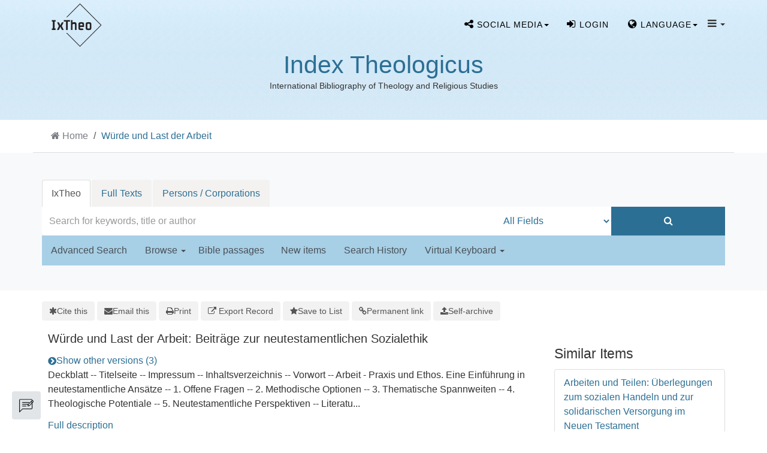

--- FILE ---
content_type: text/html; charset=UTF-8
request_url: https://ixtheo.de/Record/87793259X
body_size: 14967
content:
<!DOCTYPE html><html lang="en">
  <head>
        <meta http-equiv="X-UA-Compatible" content="IE=edge">
    <meta name="viewport" content="width=device-width,initial-scale=1.0">
    <meta http-equiv="Content-Type" content="text/html; charset=UTF-8">
<meta name="citation_author" content="Söding, Thomas">
<meta name="citation_author" content="Wick, Peter">
<meta name="citation_date" content="2016">
<meta name="citation_isbn" content="9783170309258">
<meta name="citation_journal_title" content="Beiträge zur Wissenschaft vom Alten und Neuen Testament">
<meta name="citation_language" content="German">
<meta name="citation_publisher" content="Kohlhammer Verlag">
<meta name="citation_title" content="Würde und Last der Arbeit: Beiträge zur neutestamentlichen Sozialethik">
<meta name="Generator" content="VuFind 10.2.1">    
    <title>Description: Würde und Last der Arbeit :: IxTheo</title>        <link href="&#x2F;cache&#x2F;49e8c3faed37946a2f8f5e964fa63c27.min.css" media="all" rel="stylesheet" type="text&#x2F;css">
<link href="&#x2F;themes&#x2F;bootstrap3&#x2F;css&#x2F;print.css" media="print" rel="stylesheet" type="text&#x2F;css">
<link href="&#x2F;Record&#x2F;87793259X&#x2F;RDF" rel="alternate" type="application&#x2F;rdf&#x2B;xml" title="RDF&#x20;Representation">
<link href="https&#x3A;&#x2F;&#x2F;ixtheo.de&#x2F;Record&#x2F;87793259X" rel="canonical">
<link href="&#x2F;themes&#x2F;bootstrap3&#x2F;css&#x2F;vendor&#x2F;simple-keyboard&#x2F;index.css" media="screen" rel="stylesheet" type="text&#x2F;css">
<link href="&#x2F;themes&#x2F;ixtheo2&#x2F;images&#x2F;ixtheo-favicon.ico&#x3F;_&#x3D;1765351963" rel="icon" type="image&#x2F;x-icon">
<link href="&#x2F;Search&#x2F;OpenSearch&#x3F;method&#x3D;describe" rel="search" type="application&#x2F;opensearchdescription&#x2B;xml" title="Library&#x20;Catalog&#x20;Search">                <link href="&#x2F;cache&#x2F;49e8c3faed37946a2f8f5e964fa63c27.min.css" media="all" rel="stylesheet" type="text&#x2F;css">
<link href="&#x2F;themes&#x2F;bootstrap3&#x2F;css&#x2F;print.css" media="print" rel="stylesheet" type="text&#x2F;css">
<link href="&#x2F;cache&#x2F;735ac26290bd72751ae62908b7c5b91d.min.css" media="all" rel="stylesheet" type="text&#x2F;css">
<link href="&#x2F;Record&#x2F;87793259X&#x2F;RDF" rel="alternate" type="application&#x2F;rdf&#x2B;xml" title="RDF&#x20;Representation">
<link href="https&#x3A;&#x2F;&#x2F;ixtheo.de&#x2F;Record&#x2F;87793259X" rel="canonical">
<link href="&#x2F;themes&#x2F;bootstrap3&#x2F;css&#x2F;vendor&#x2F;simple-keyboard&#x2F;index.css" media="screen" rel="stylesheet" type="text&#x2F;css">
<link href="&#x2F;themes&#x2F;ixtheo2&#x2F;images&#x2F;ixtheo-favicon.ico&#x3F;_&#x3D;1765351963" rel="icon" type="image&#x2F;x-icon">
<link href="&#x2F;Search&#x2F;OpenSearch&#x3F;method&#x3D;describe" rel="search" type="application&#x2F;opensearchdescription&#x2B;xml" title="Library&#x20;Catalog&#x20;Search">

<script  nonce="k64fGhhZRch8zLTRBXQ&#x2F;aWKIgqFZvrrAnJ1u3gf90us&#x3D;">
    //<!--
    var userIsLoggedIn = false;
    //-->
</script>
<script  src="&#x2F;cache&#x2F;bb0462e1564742d9041ac94b078e2dd8.min.js" nonce="k64fGhhZRch8zLTRBXQ&#x2F;aWKIgqFZvrrAnJ1u3gf90us&#x3D;"></script>
<script  nonce="k64fGhhZRch8zLTRBXQ&#x2F;aWKIgqFZvrrAnJ1u3gf90us&#x3D;">
    //<!--
    VuFind.path = '';
VuFind.defaultSearchBackend = 'Solr';
VuFind.config.add({"sticky-elements":[],"sticky-children-classes":[],"item-status:load-batch-wise":"1","item-status:load-observable-only":"1"});
VuFind.addTranslations({"add_tag_success":"Tags Saved","bulk_email_success":"Your item(s) were emailed","bulk_limit_exceeded":"Selection of %%count%% items exceeds the limit of %%limit%% for this action. Please select fewer items.","bulk_noitems_advice":"No items were selected. Please click on a checkbox next to an item and try again.","bulk_save_success":"Your item(s) were saved successfully","clear_selection":"Clear Selection (%%count%%)","close":"close","collection_empty":"No items to display.","del_search_num":"Remove Search Group %%num%%","eol_ellipsis":"\u2026","error_occurred":"An error has occurred","go_to_list":"Go to List","hold_available":"Available for Pickup","less_ellipsis":"less\u2026","libphonenumber_invalid":"Phone number invalid","libphonenumber_invalidcountry":"Invalid country calling code","libphonenumber_invalidregion":"Invalid region code:","libphonenumber_notanumber":"The string supplied did not seem to be a phone number","libphonenumber_toolong":"The string supplied is too long to be a phone number","libphonenumber_tooshort":"The string supplied is too short to be a phone number","libphonenumber_tooshortidd":"Phone number too short after IDD","loading_ellipsis":"Loading\u2026","more_ellipsis":"more\u2026","no_description":"Description not available.","number_thousands_separator":",","sms_success":"Message sent.","toggle_dropdown":"Toggle Dropdown","No pickup locations available":"No pickup locations available","Phone number invalid":"Phone number invalid","Invalid country calling code":"Invalid country calling code","Invalid region code":"Invalid region code:","The string supplied did not seem to be a phone number":"The string supplied did not seem to be a phone number","The string supplied is too long to be a phone number":"The string supplied is too long to be a phone number","The string supplied is too short to be a phone number":"The string supplied is too short to be a phone number","Phone number too short after IDD":"Phone number too short after IDD","All Matches":"All Matches","No Matches":"No Matches","fulltext_wildcard_error":"Wildcard characters (?*) are not supported in full text search","hbz_info_text":"(Try %HBZ% for potential results for non-German institutions)"});
VuFind.addIcons({"spinner":"<span class=\"icon&#x20;icon--font&#x20;fa&#x20;fa-spinner&#x20;icon--spin\" role=\"img\" aria-hidden=\"true\"><\/span>","ui-dots-menu":"<span class=\"icon&#x20;icon--font&#x20;fa&#x20;fa-ellipsis-h\" role=\"img\" aria-hidden=\"true\"><\/span>","facet-checked":"<span class=\"icon&#x20;icon--font&#x20;fa&#x20;fa-check-square-o\" role=\"img\" aria-hidden=\"true\"><\/span>","facet-collapse":"<span class=\"icon&#x20;icon--font&#x20;fa&#x20;fa-caret-down\" role=\"img\" aria-hidden=\"true\"><\/span>","facet-exclude":"<span class=\"icon&#x20;icon--font&#x20;fa&#x20;fa-times\" role=\"img\" aria-hidden=\"true\"><\/span>","facet-expand":"<span class=\"icon&#x20;icon--font&#x20;fa&#x20;fa-caret-right\" role=\"img\" aria-hidden=\"true\"><\/span>","facet-noncollapsible":"<span class=\"icon&#x20;icon--font&#x20;fa&#x20;fa-none\" role=\"img\" aria-hidden=\"true\"><\/span>","facet-unchecked":"<span class=\"icon&#x20;icon--font&#x20;fa&#x20;fa-square-o\" role=\"img\" aria-hidden=\"true\"><\/span>","format-file":"<span class=\"icon&#x20;icon--font&#x20;fa&#x20;fa-file-o\" role=\"img\" aria-hidden=\"true\"><\/span>","format-folder":"<span class=\"icon&#x20;icon--font&#x20;fa&#x20;fa-folder\" role=\"img\" aria-hidden=\"true\"><\/span>","my-account":"<span class=\"icon&#x20;icon--font&#x20;fa&#x20;fa-user-circle-o\" role=\"img\" aria-hidden=\"true\"><\/span>","my-account-notification":"<span class=\"icon&#x20;icon--font&#x20;fa&#x20;fa-bell\" role=\"img\" aria-hidden=\"true\"><\/span>","my-account-warning":"<span class=\"icon&#x20;icon--font&#x20;fa&#x20;fa-exclamation-triangle\" role=\"img\" aria-hidden=\"true\"><\/span>","place-hold":"<span class=\"icon&#x20;icon--font&#x20;fa&#x20;fa-flag\" role=\"img\" aria-hidden=\"true\"><\/span>","place-ill-request":"<span class=\"icon&#x20;icon--font&#x20;fa&#x20;fa-exchange\" role=\"img\" aria-hidden=\"true\"><\/span>","place-storage-retrieval":"<span class=\"icon&#x20;icon--font&#x20;fa&#x20;fa-truck\" role=\"img\" aria-hidden=\"true\"><\/span>","status-available":"<span class=\"icon&#x20;icon--font&#x20;fa&#x20;fa-check\" role=\"img\" aria-hidden=\"true\"><\/span>","status-pending":"<span class=\"icon&#x20;icon--font&#x20;fa&#x20;fa-clock-o\" role=\"img\" aria-hidden=\"true\"><\/span>","status-ready":"<span class=\"icon&#x20;icon--font&#x20;fa&#x20;fa-bell\" role=\"img\" aria-hidden=\"true\"><\/span>","status-unavailable":"<span class=\"icon&#x20;icon--font&#x20;fa&#x20;fa-times\" role=\"img\" aria-hidden=\"true\"><\/span>","status-unknown":"<span class=\"icon&#x20;icon--font&#x20;fa&#x20;fa-circle\" role=\"img\" aria-hidden=\"true\"><\/span>","ui-failure":"<span class=\"icon&#x20;icon--font&#x20;fa&#x20;fa-times\" role=\"img\" aria-hidden=\"true\"><\/span>","ui-success":"<span class=\"icon&#x20;icon--font&#x20;fa&#x20;fa-check\" role=\"img\" aria-hidden=\"true\"><\/span>","truncate-less":"<span class=\"icon&#x20;icon--font&#x20;fa&#x20;fa-arrow-up\" role=\"img\" aria-hidden=\"true\"><\/span>","truncate-more":"<span class=\"icon&#x20;icon--font&#x20;fa&#x20;fa-arrow-down\" role=\"img\" aria-hidden=\"true\"><\/span>"});
VuFind.setCspNonce('k64fGhhZRch8zLTRBXQ/aWKIgqFZvrrAnJ1u3gf90us=');
VuFind.setCurrentSearchId(null);
VuFind.lightbox.parent = "https:\/\/ixtheo.de\/Record\/87793259X";
    //-->
</script>
<script  nonce="k64fGhhZRch8zLTRBXQ&#x2F;aWKIgqFZvrrAnJ1u3gf90us&#x3D;">
    //<!--
    window.addEventListener('load', function() { VuFind.cookie.setupConsent({"consentDialog":{"autoClearCookies":true,"manageScriptTags":true,"hideFromBots":true,"cookie":{"name":"cc_cookie","path":"\/","expiresAfterDays":182,"sameSite":"Lax"},"revision":0,"guiOptions":{"consentModal":{"layout":"bar","position":"bottom center","transition":"slide"},"preferencesModal":{"layout":"box","transition":"none"}},"language":{"default":"en","autoDetect":false,"rtl":false,"translations":{"en":{"consentModal":{"title":"Information about cookies used on the site","description":"This site uses essential cookies to ensure its proper operation, and tracking cookies to understand how you interact with it. <a href=\"#\" data-cc=\"show-preferencesModal\">Cookie settings<\/a>.<br>{{revisionMessage}}","revisionMessage":"Your consent is requested because cookie categories have been updated.","acceptAllBtn":"Accept All Cookies","acceptNecessaryBtn":"Accept Only Essential Cookies"},"preferencesModal":{"title":"Cookie Settings","savePreferencesBtn":"Save Settings","acceptAllBtn":"Accept All Cookies","acceptNecessaryBtn":"Accept Only Essential Cookies","closeIconLabel":"close","flipButtons":false,"sections":[{"description":"Cookies used on the site are categorized based on their purpose. See below for description of each category as well as the option to accept or reject it. <a href=\"\/Content\/privacy\" target=\"_blank\">Privacy information for the site<\/a>."},{"title":"Essential Cookies","description":"The use of essential cookies cannot be disallowed. They are required for the site to work and improve the site's user friendliness.","linkedCategory":"essential","cookieTable":{"headers":{"name":"Name","domain":"Domain","desc":"Description","exp":"Expiration"},"body":[{"name":"cc_cookie","domain":"ixtheo.de","desc":"Used to store information about whether visitors have given consent or declined the use of cookie categories used on the site.","exp":" 182 days"},{"name":"cc_*","domain":"ixtheo.de","desc":"Used to store information about whether visitors have given consent or declined the use of cookie categories used on the site.","exp":" 182 days"},{"name":"language","domain":"ixtheo.de","desc":"Used to store the current user interface language.","exp":"End of Session"},{"name":"sidefacet-* (session storage)","domain":"ixtheo.de","desc":"Used to maintain facet expand\/collapse state.","exp":"End of Session"},{"name":"IXTHEO_SESSION","domain":"ixtheo.de","desc":"Used to maintain user's session state.","exp":"End of Session"},{"name":"ui","domain":"ixtheo.de","desc":"Used to store the selected theme.","exp":"End of Session"},{"name":"vufind_cart, vufind_cart_src","domain":"ixtheo.de","desc":"Used to store the contents of the book bag.","exp":"End of Session"},{"name":"vufind_search_open (session storage)","domain":"ixtheo.de","desc":"Used to store open records in search results.","exp":"End of Session"}]}},{"title":"Analytics Cookies","description":"Analytics collected with these cookies is used for development of the site.","linkedCategory":"matomo","cookieTable":{"headers":{"name":"Name","domain":"Domain","desc":"Description","exp":"Expiration"},"body":[{"name":"_pk_id.*","domain":"ixtheo.de","desc":"Used for website statistics. Placed by Matomo to store a unique user ID.","exp":" 13 months"},{"name":"_pk_ref.*","domain":"ixtheo.de","desc":"Used for website statistics. Placed by Matomo to store referrer ID's.","exp":" 6 months"},{"name":"_pk_ses.*, _pk_cvar.*, _pk_hsr.*","domain":"ixtheo.de","desc":"Used for website statistics. Placed by Matomo to store a unique session ID.","exp":"End of Session"}]},"autoClear":{"cookies":[{"Name":"\/^_pk_\/"}]}}]}}}},"categories":{"essential":{"enabled":true,"readOnly":true},"matomo":{"enabled":false,"readOnly":false}}},"controlledVuFindServices":{"matomo":["matomo"]}}); });
    //-->
</script>  </head>
  <body class="template-ix2 template-dir-record template-name-view ">
    
<!--
  Start Preloader
  ==================================== -->
  <div id="preloader">
    <div class='preloader'>
      <span></span>
      <span></span>
      <span></span>
      <span></span>
      <span></span>
      <span></span>
    </div>
  </div>
  <!--
  End Preloader
  ==================================== -->

<!--
Fixed Navigation
==================================== -->
<header class="navigation fixed-top">
  <div class="container">
    <!-- main nav -->

    <nav class="navbar container-fluid navbar-expand-lg navbar-light px-0">
      <!-- logo -->
      <a class="navbar-brand logo"  href="/">
                <img class="main-logo" src="/themes/ixtheo2/images//logos/Logo-IxTheo-ai-rgb_black.png?_=1765351963" alt="logo" />
      </a>
      <!-- /logo -->

      <ul class="navbar-nav navbar-right text-center" style="margin-top: 8px;">

        <!-- s-media -->
        <li class="nav-item social-media tf-cursor-pointer">
            <span class="dropdown-toggle nav-link" data-toggle="dropdown" aria-haspopup="true" aria-expanded="false"><i class="fa fa-share-alt" aria-hidden="true"></i> <span class="cw-hide-for-xsmoll">Social media</span><b class="caret"></b></span>
            <ul class="dropdown-menu">
              <li class="sub-menu"><a target="blank" href="//bsky.app/profile/ixtheo.bsky.social"><img src="/themes/tuefind/images/bluesky.svg?_=1711110265" height="16" alt="Bluesky"> Bluesky</a></li>
              <li class="sub-menu"><a target="blank" href="//hcommons.social/@ixtheo"><img src="/themes/tuefind/images/mastodon.svg?_=1699968898" height="16" alt="Mastodon"> Mastodon</a></li>
            </ul>
        </li>

          <li class="nav-item logoutOptions hidden">
    <a class="nav-link" href="/MyResearch/Home?redirect=0"><i id="account-icon" class="fa fa-user-circle" aria-hidden="true"></i> <span class="cw-hide-for-xsmoll">My Account<span></a>
  </li>
    <li class="nav-item logoutOptions hidden">
    <a href="/MyResearch/Logout" class="logout nav-link"><i class="fa fa-sign-out" aria-hidden="true"></i> <span class="cw-hide-for-xsmoll">Log Out<span></a>
  </li>
  <li class="nav-item " id="loginOptions">
          <a class="nav-link" href="/MyResearch/UserLogin" data-lightbox><i class="fa fa-sign-in" aria-hidden="true"></i> <span class="cw-hide-for-xsmoll">Login<span></a>
      </li>
      
        
                  <li class="nav-item language tf-cursor-pointer">
            <span class="dropdown-toggle nav-link" data-toggle="dropdown" aria-haspopup="true" aria-expanded="false"><i class='fa fa-globe' ></i> <span class="cw-hide-for-xsmoll">Language</span><b class="caret"></b></span>
            <ul class="dropdown-menu">
                                <li class="active">
                                        <a href="&#x2F;Record&#x2F;87793259X&#x3F;lng&#x3D;en" rel="nofollow">
                      English                    </a>
                  </li>
                                <li>
                                        <a href="&#x2F;Record&#x2F;87793259X&#x3F;lng&#x3D;de" rel="nofollow">
                      Deutsch                    </a>
                  </li>
                                <li>
                                        <a href="&#x2F;Record&#x2F;87793259X&#x3F;lng&#x3D;es" rel="nofollow">
                      Español                    </a>
                  </li>
                                <li>
                                        <a href="&#x2F;Record&#x2F;87793259X&#x3F;lng&#x3D;fr" rel="nofollow">
                      Français                    </a>
                  </li>
                                <li>
                                        <a href="&#x2F;Record&#x2F;87793259X&#x3F;lng&#x3D;it" rel="nofollow">
                      Italiano                    </a>
                  </li>
                                <li>
                                        <a href="&#x2F;Record&#x2F;87793259X&#x3F;lng&#x3D;pt" rel="nofollow">
                      Português                    </a>
                  </li>
                                <li>
                                        <a href="&#x2F;Record&#x2F;87793259X&#x3F;lng&#x3D;zh-cn" rel="nofollow">
                      中文(简体)                    </a>
                  </li>
                                <li>
                                        <a href="&#x2F;Record&#x2F;87793259X&#x3F;lng&#x3D;zh" rel="nofollow">
                      中文（繁體）                    </a>
                  </li>
                                <li>
                                        <a href="&#x2F;Record&#x2F;87793259X&#x3F;lng&#x3D;el" rel="nofollow">
                      Ελληνικά                    </a>
                  </li>
                                <li>
                                        <a href="&#x2F;Record&#x2F;87793259X&#x3F;lng&#x3D;ru" rel="nofollow">
                      Русский                    </a>
                  </li>
                          </ul>
          </li>
        
        <!-- TueFind extension template -->
<!-- About -->
<li class="nav-item tf-cursor-pointer">
    <span class="dropdown-toggle black-icon" data-toggle="dropdown"  aria-haspopup="true" aria-expanded="false">
       <i class='fa fa-navicon' ></i> <span class="caret"></span>
    </span>
    <ul class="dropdown-menu">
        <li><a class="dropdown-item" href="/Content/AboutUs">Index Theologicus</a></li>
        <li class="sub-menu"><a class="dropdown-item" href="/Content/AboutUs#ixtheo_inhalt">Contents</a></li>
        <li class="sub-menu"><a class="dropdown-item" href="/Content/AboutUs#ixtheo_geschichte">History</a></li>
        <li class="sub-menu"><a class="dropdown-item" href="/Content/AboutUs#ixtheo_publications">Further Reading</a></li>
        <li role="separator" class="divider"></li>
        <li><a class="dropdown-item" href="/Content/FidTheologie">Fachinformationsdienst Theologie</a></li>
        <li class="sub-menu"><a class="dropdown-item" href="/Content/FidTheologie#ixtheo_aufgaben">Tasks</a></li>
        <li class="sub-menu"><a class="dropdown-item" href="/Content/FidTheologie#ixtheo_beirat">Scholarly Advisory Board</a></li>
        <li role="separator" class="divider"></li>
        <li><a class="dropdown-item" href="/Content/ContactPersons">Contact Persons</a></li>
        <li role="separator" class="divider"></li>
        <li><a class="dropdown-item" href="/Content/A_Z">IxTheo A to Z</a></li>
        <li role="separator" class="divider"></li>
        <li><a class="dropdown-item" href="/Content/Impressum">About this site</a></li>
        <li><a class="dropdown-item" href="/Content/Privacy">Privacy Policy</a></li>
    </ul>
</li>

        <!-- End section Main Menu -->
      </ul>
    </nav>
    
    <!-- /main nav -->
  </div>
</header>
<!--
End Fixed Navigation
==================================== -->

 <!--
Welcome Slider
==================================== -->
<div class="logo-wrapper">
    <div class="contentLogoBlock">
    <h1><a href="/" title="Index Theologicus">Index Theologicus</a></h1>
    <small>International Bibliography of Theology and Religious Studies</small>
  </div>
  </div>


<a class="sr-only sr-only-focusable" href="#content">Skip to content</a>

<!-- IxTheo2: Display searchbox as separate section -->
  <!-- Breadcrumbs -->
      <div class="container breadcrumb-wrapper hidden-print">
      <nav aria-label="breadcrumb" aria-label="Breadcrumbs">
        <ol class="breadcrumb">
          <li class="breadcrumb-item"><i class="fa fa-home" aria-hidden="true"></i> <a href="/">Home</a></li>
          <li class="active" aria-current="page"><a href="/Record/87793259X">Würde und Last der Arbeit</a></li>         </ol>
      </nav>
    </div>
    
<section class="cw-py-5 cw-bg-gray-100">
    <div class="container">
        <div class="row">
            <div class="col-md-12">
                <div class="clearfix searchbox_home">
                                <div class="keyboard-box">
                    <div class="simple-keyboard"></div>
                </div>
                <form id="searchForm" class="searchForm ix2-searchForm tuefind-event-search Form-on-submit" method="get" action="/Search/Results" name="searchForm" autocomplete="off">
                      <ul class="nav nav-tabs tuefind-event-resetsearchhandlers" >
                      <li class="active">
            <a >IxTheo</a>
          </li>
                              <li>
            <a href="&#x2F;Search2&#x2F;Home&#x3F;hiddenFilters&#x25;5B&#x25;5D&#x3D;has_fulltext&#x25;3A&#x25;221&#x25;22">Full Texts</a>
          </li>
                              <li>
            <a href="&#x2F;Authority&#x2F;Home">Persons / Corporations</a>
          </li>
                      <!-- TueFind: Disable custom search tab -->
      <!--<li class="active">
        <a>Custom Search</a>
      </li>
      -->
      </ul>
                      <div class="searchForm-inputs">
                                        <div class="searchForm-query col-12 col-xs-12 col-sm-7 col-md-7 col-lg-8 ix2-nomargin">
                        <input id="searchForm_lookfor" class="searchForm_lookfor&#x20;form-control&#x20;search-query&#x20;autocomplete&#x20;searcher&#x3A;Solr&#x20;ac-auto-submit&#x20;with-keyboard-selection" type="text" name="lookfor" value="" aria-label="Search&#x20;terms" placeholder="Search&#x20;for&#x20;keywords,&#x20;title&#x20;or&#x20;author" data-autocomplete-formatting-rules="&#x7B;&quot;&#x2A;&quot;&#x3A;&quot;phrase&quot;,&quot;alphabrowse_author&quot;&#x3A;&quot;none&quot;,&quot;alphabrowse_lcc&quot;&#x3A;&quot;none&quot;,&quot;alphabrowse_title&quot;&#x3A;&quot;none&quot;,&quot;alphabrowse_topic&quot;&#x3A;&quot;none&quot;,&quot;tag&quot;&#x3A;&quot;none&quot;&#x7D;">
                        <div id="searchForm_controls">
                            <button id="searchForm-reset" class="searchForm-reset hidden" type="reset" tabindex="-1" aria-label="Clear&#x20;query"><span class="icon&#x20;icon--font&#x20;fa&#x20;fa-times" role="img" aria-hidden="true"></span></button>
                        </div>
                    </div>
                                            <div class="col-12 col-xs-12 col-sm-3 col-md-3 col-lg-2 col ix2-nomargin ix2-searchForm-element-height ix2-main-searchForm-type">
                            <select id="searchForm_type" class="searchForm_type form-control " name="type" data-native-menu="false" aria-label="Search&#x20;type">
                                                                                                                        <option value="AllFields">All Fields</option>
                                <hr />                                                                                            <option value="Title">Title</option>
                                                                                                                            <option value="Author">Author</option>
                                <hr />                                                                                            <option value="IxTheoNotations">IxTheo Classifications</option>
                                                                                                                            <option value="CallNumber">Call number</option>
                                                                                                                            <option value="Subject">Subject</option>
                                <hr />                                                                                            <option value="BibleRangeSearch">Bible passages</option>
                                                                                                                            <option value="CanonesRangeSearch">Canon law passages</option>
                                                                                                                            <option value="TimeRangeBBox">Time ranges</option>
                                <hr />                                                                                            <option value="ISN">ISBN/ISSN</option>
                                                                                                                    </select>
                                                    </div>
                        <div class="col-12 col-xs-12 col-sm-2 col-md-2 col-lg-2 col ix2-nomargin ix2-searchForm-element-height">
                            <button type="submit" class="btn btn-primary  search-button"><i class="fa fa-search" aria-hidden="true"></i></button>
                        </div>
                    
                                                                                                                        </div>
                    
                <input name="botprotect" class="botprotect" type="text"></input></form>
                <script  nonce="k64fGhhZRch8zLTRBXQ&#x2F;aWKIgqFZvrrAnJ1u3gf90us&#x3D;">
    //<!--
    TueFind.MoveCursorToEnd();
    //-->
</script>                                </div>
            </div>
        </div>
        <div class="row ix2-search-form-bottom-nav">
            <div class="col-1 col-md-12">
                <div class="navbar navbar-default home-navbar">
                    <div class="container-navbar">
                        <div class="ix-paddind-left-0">
                            <ul class="nav navbar-nav row search-nav-list col-sm-12 col-md-12 col-lg-12 ix2-nopadding">
                                <!-- IxTheo 2: Advanced search -->
                                                                    <li class="">
                                        <a href="/Search/Advanced" class="" role="button" rel="nofollow">
                                            Advanced Search                                        </a>
                                    </li>
                                                                <li class="">
                                    <a class="dropdown-toggle" data-toggle="dropdown" aria-haspopup="true" aria-expanded="false" >Browse&nbsp;<span class="caret"></span></a>
                                    <ul class="dropdown-menu">
                                        <li><a class="dropdown-item" href="/Keywordchainsearch/Home">Browse by Subject</a></li>
                                        <li><a class="dropdown-item" href="/Browse/Home">Browse the Catalog</a></li>
                                        <li><a class="dropdown-item" href="/Alphabrowse/Home">Browse alphabetically</a></li>
                                    </ul>
                                </li>
                                <li class=""><span class="bibel-button">Bible passages</span></li>
                                <li class=""><a href="/Search/NewItem" role="button" rel="nofollow">New items</a></li>
                                <li class=""><a href="/Search/History" role="button" rel="nofollow">Search History</a></li>
                                                                <li class="ix2-keyboard-dropdown">
                                    <a class="dropdown-toggle" data-toggle="dropdown" aria-haspopup="true" aria-expanded="false" >Virtual Keyboard&nbsp;<span class="caret"></span></a>
                                    <ul class="dropdown-menu">
                                                                                <li>
                                            <a class="dropdown-item keyboard-selection-item" href="#" data-value="none">None</a>
                                        </li>
                                                                                    <li>
                                                <a class="keyboard-selection-item" href="#" data-value="greek">Greek</a>
                                            </li>
                                                                                    <li>
                                                <a class="keyboard-selection-item" href="#" data-value="hebrew">Hebrew</a>
                                            </li>
                                                                            </ul>
                                </li>
                                                            </ul>
                        </div>
                    </div>
                </div>
            </div>
           <br />
        </div>
    </div>
</section>

        <div class="container-fluid">
        <div class="row">
            <div class="col-12 px-0 pt-5 pb-5 justify-content-center">
                <div role="main" class="main template-dir-record template-name-view  ">
                                                        <div id="content" class="container">
                      

<nav class="record-nav" aria-label="Tools">
  <ul class="action-toolbar">
          <li role="none">
        <a class="cite-record toolbar-btn" data-lightbox href="&#x2F;Record&#x2F;87793259X&#x2F;Cite" rel="nofollow">
          <span><span class="icon&#x20;icon--font&#x20;fa&#x20;fa-asterisk" role="img" aria-hidden="true"></span></span>
          <span>Cite this</span>
        </a>
      </li>
    
    
        <li role="none">
        <a class="mail-record toolbar-btn" data-lightbox href="&#x2F;Record&#x2F;87793259X&#x2F;Email" rel="nofollow">
          <span><span class="icon&#x20;icon--font&#x20;fa&#x20;fa-envelope" role="img" aria-hidden="true"></span></span>
          <span>Email this</span>
      </a>
    </li>
    
    <li>
      <a class="print-record toolbar-btn" href="/Record/87793259X?print=1" rel="nofollow">
        <span><span class="icon&#x20;icon--font&#x20;fa&#x20;fa-print" role="img" aria-hidden="true"></span></span>
        <span>Print</span>
      </a>
    </li>

              <li role="none" class="dropdown">
        <a class="export-toggle toolbar-btn btn-type-export dropdown-toggle" data-bs-toggle="dropdown" aria-haspopup="true" href="/Record/87793259X/Export" rel="nofollow" aria-expanded="false" aria-controls="export-options">
          <span><span class="icon&#x20;icon--font&#x20;fa&#x20;fa-external-link" role="img" aria-hidden="true"></span></span>
          <span>Export Record</span>
        </a>
        <ul class="dropdown-menu" id="export-options" role="menu">
                      <li role="none">
              <a class="dropdown-item" href="&#x2F;Record&#x2F;87793259X&#x2F;Export?style=RefWorks" rel="nofollow" role="menuitem">
                Export to RefWorks              </a>
            </li>
                      <li role="none">
              <a class="dropdown-item" href="&#x2F;Record&#x2F;87793259X&#x2F;Export?style=EndNote" rel="nofollow" role="menuitem">
                Export to EndNote              </a>
            </li>
                      <li role="none">
              <a class="dropdown-item" href="&#x2F;Record&#x2F;87793259X&#x2F;Export?style=MARC" rel="nofollow" role="menuitem">
                Export to MARC              </a>
            </li>
                      <li role="none">
              <a class="dropdown-item" href="&#x2F;Record&#x2F;87793259X&#x2F;Export?style=RIS" rel="nofollow" role="menuitem">
                Export to RIS (Citavi, Zotero, etc.)              </a>
            </li>
                      <li role="none">
              <a class="dropdown-item" target="PPN_to_DA3Main" href="&#x2F;Record&#x2F;87793259X&#x2F;Export?style=PPN_to_DA3" rel="nofollow" role="menuitem">
                Export to PPN_to_DA3              </a>
            </li>
                  </ul>
      </li>
    
          <li role="none">
                  <a class="save-record toolbar-btn btn-type-save" data-lightbox href="&#x2F;Record&#x2F;87793259X&#x2F;Save" rel="nofollow">
            <span><span class="icon&#x20;icon--font&#x20;fa&#x20;fa-star" role="img" aria-hidden="true"></span></span>
            <span>Save to List</span>
          </a>
              </li>
              
        
          <li role="none">
        <a class="permalink-record toolbar-btn" data-lightbox href="&#x2F;Record&#x2F;87793259X&#x2F;Permalink" rel="nofollow">
          <span class="icon&#x20;icon--font&#x20;fa&#x20;fa-link" role="img" aria-hidden="true"></span>          Permanent link        </a>
      </li>
      

    <!-- IxTheo: Subscribe button -->
              
    <!-- TueFind: Publish button -->
    
  <li>
          <a class="toolbar-btn" data-lightbox href="/Help/Home?topic=publication" rel="nofollow">
        <span class="icon icon--font fa fa-upload" role="img" aria-hidden="true"></span>
        <span>Self-archive</span>
      </a>
      </li>
  </ul>
</nav>

<!-- TueFind: Social Media buttons -->

<div class="record sourceSolr">
    <div class="mainbody left">
    <input type="hidden" value="87793259X" class="hiddenId">
    <input type="hidden" value="Solr" class="hiddenSource">
        <div class="media" vocab="http://schema.org/" resource="#record" typeof="Book">
      <div class="media-body">

        <h3 property="name">Würde und Last der Arbeit: Beiträge zur neutestamentlichen Sozialethik</h3>

    
    
    
          <div class="record-versions">
  <a class="icon-link" href="&#x23;versions">
    <span class="icon&#x20;icon--font&#x20;fa&#x20;fa-chevron-circle-right&#x20;icon-link__icon" role="img" aria-hidden="true"></span>    <span class="icon-link__label">Show other versions (3)</span>
  </a>
</div>
    
              <p>Deckblatt -- Titelseite -- Impressum -- Inhaltsverzeichnis -- Vorwort -- Arbeit - Praxis und Ethos. Eine Einführung in neutestamentliche Ansätze -- 1. Offene Fragen -- 2. Methodische Optionen -- 3. Thematische Spannweiten -- 4. Theologische Potentiale -- 5. Neutestamentliche Perspektiven -- Literatu...</p>

              <p><a href="&#x2F;Record&#x2F;87793259X&#x2F;Description#tabnav">Full description</a></p>
          
                <div class="savedLists">
        <strong>Saved in:</strong>
        <a href="/MyResearch/Favorites" data-lightbox class="tf-favoritesListModal tf-d-none">&nbsp;</a>
      </div>
    
          <table class="table table-striped">
    <caption class="sr-only">Bibliographic Details</caption>
          <tr><th>Subtitles:</th><td>Würde und Last der Arbeit ; Beiträge zur neutestamentlichen Sozialethik</td></tr>
          <tr><th>Corporate Author:</th><td><span class="author-data" property="creator" typeof="Person">
      <span property="name">
                W. Kohlhammer GmbH. Verlag</span>
      
                                <a href="/Author/Home?author=W.%20Kohlhammer%20GmbH.%20Verlag%20" rel="nofollow"><i class="fa fa-book" aria-hidden="true" title="Show all titles for this author"></i></a></span></td></tr>
          <tr><th>Contributors:</th><td><span class="author-data" property="contributor" typeof="Person">
      <span property="name">
                Söding, Thomas 1956-</span>
      <span class="author-property-role">(Editor)</span>
                                <a href="/Search/Results?lookfor=%28author_id%3A%22082219265%22+OR+author2_id%3A%22082219265%22+OR+author_corporate_id%3A%22082219265%22+OR+author3_id%3A%22082219265%22%29" rel="nofollow"><i class="fa fa-book" aria-hidden="true" title="Show all titles for this author"></i></a>
          <a href="/AuthorityRecord/082219265" rel="nofollow"><i class="fa fa-user-circle" aria-hidden="true" title="Show more details for this author"></i></a></span>; <span class="author-data" property="contributor" typeof="Person">
      <span property="name">
                Wick, Peter 1965-</span>
      <span class="author-property-role">(Editor)</span>
                                <a href="/Search/Results?lookfor=%28author_id%3A%22519229061%22+OR+author2_id%3A%22519229061%22+OR+author_corporate_id%3A%22519229061%22+OR+author3_id%3A%22519229061%22%29" rel="nofollow"><i class="fa fa-book" aria-hidden="true" title="Show all titles for this author"></i></a>
          <a href="/AuthorityRecord/519229061" rel="nofollow"><i class="fa fa-user-circle" aria-hidden="true" title="Show more details for this author"></i></a></span></td></tr>
          <tr><th>Format:</th><td>        <span class="format iconlabel electronic">Electronic</span>
              <span class="format iconlabel book">Book</span>
      </td></tr>
          <tr><th>Language:</th><td>German</td></tr>
          <tr><th>Subito Delivery Service:</th><td><a target="_blank" href="http://www.subito-doc.de/preorder/?BI=IXTHEO&SB=9783170309258"><i class="fa fa-external-link"></i> Order now.</a></td></tr>
          <tr><th>Check availability:</th><td><a href="http://openurlgw.hbz-nrw.de/gw?isbn=978-3-17-030925-8"><i class="fa fa-external-link"></i> HBZ Gateway</a>
<script  nonce="k64fGhhZRch8zLTRBXQ&#x2F;aWKIgqFZvrrAnJ1u3gf90us&#x3D;">
    //<!--
    TueFind.RemoveHBZIfJOPPresent();
    //-->
</script></td></tr>
          <tr><th>Interlibrary Loan:</th><td><a href="https&#x3A;&#x2F;&#x2F;fid.fernleihe.de&#x2F;&#x3F;&amp;rft_id&#x3D;info&#x3A;gvi&#x2F;&#x28;DE-627&#x29;87793259X&amp;svc.ill&#x3D;yes&amp;req_dat&#x3D;&amp;rfr_id&#x3D;info&#x3A;sid&#x2F;IxTheo" target="_blank">Interlibrary Loan for the Fachinformationsdienste (Specialized Information Services in Germany)</a></td></tr>
          <tr><th>Published:</th><td><span property="publisher" typeof="Organization">
        <span property="location">Stuttgart</span>
          <a property="name" href="/Search/Results?type=Publisher&lookfor=Kohlhammer%20Verlag" rel="nofollow">Kohlhammer Verlag</a>
    </span>
        <span property="datePublished">2016</span>
    <br></td></tr>
          <tr><th>In:</th><td><a href="/Record/130151270">
      Beiträge zur Wissenschaft vom Alten und Neuen Testament              (Band 209 = Heft 9 der elften Folge)
          </a>
    <br/>
    Year: 2016<br/></td></tr>
          <tr><th>Reviews:</th><td><a href="/Record/1747462411">[Rezension von: Würde und Last der Arbeit : Beiträge zur neutestamentlichen Sozialethik] (2020) (Stenschke, Christoph W., 1966 -)</a>
    <br/></td></tr>
          <tr><th>Series/Journal:</th><td><a href="/Search/Results?type=Series&lookfor=%22Beitr%C3%A4ge%20zur%20Wissenschaft%20vom%20Alten%20und%20Neuen%20Testament%22" rel="nofollow">Beiträge zur Wissenschaft vom Alten und Neuen Testament</a>
              Band 209 = Heft 9 der elften Folge            <br></td></tr>
          <tr><th>Standardized Subjects / Keyword chains:</th><td><a href="/Keywordchainsearch/Results?lookfor=%22New+Testament%22+%22Work%22+%22Christian+social+ethics%22" title="Browse by Subject" rel="nofollow"><span class="iconlabel label label-info">B</span></a>
                  <a href="/Search/Results?type=Subject&lookfor=%22New%20Testament%22" rel="nofollow">New Testament</a>
       /           <a href="/Search/Results?type=Subject&lookfor=%22Work%22" rel="nofollow">Work</a>
       /           <a href="/Search/Results?type=Subject&lookfor=%22Christian%20social%20ethics%22" rel="nofollow">Christian social ethics</a>
              <br/>
        <a href="/Keywordchainsearch/Results?lookfor=%22New+Testament%22+%22Social+ethics%22" title="Browse by Subject" rel="nofollow"><span class="iconlabel label label-info">B</span></a>
                  <a href="/Search/Results?type=Subject&lookfor=%22New%20Testament%22" rel="nofollow">New Testament</a>
       /           <a href="/Search/Results?type=Subject&lookfor=%22Social%20ethics%22" rel="nofollow">Social ethics</a>
              <br/></td></tr>
          <tr><th>Further subjects:</th><td><a href="/Keywordchainsearch/Results?lookfor=%22Social+ethics%22" title="Browse by Subject" rel="nofollow"><span class="iconlabel label label-info">B</span></a>
        <a href="/Search/Results?type=Subject&lookfor=%22Social%20ethics%22" rel="nofollow">Social ethics</a>
    <br/>
        <a href="/Keywordchainsearch/Results?lookfor=%22Collection+of+essays%22" title="Browse by Subject" rel="nofollow"><span class="iconlabel label label-info">B</span></a>
        <a href="/Search/Results?type=Subject&lookfor=%22Collection%20of%20essays%22" rel="nofollow">Collection of essays</a>
    <br/>
        <a href="/Keywordchainsearch/Results?lookfor=%22Work%22" title="Browse by Subject" rel="nofollow"><span class="iconlabel label label-info">B</span></a>
        <a href="/Search/Results?type=Subject&lookfor=%22Work%22" rel="nofollow">Work</a>
    <br/>
        <a href="/Keywordchainsearch/Results?lookfor=%22Social+Ethics%22" title="Browse by Subject" rel="nofollow"><span class="iconlabel label label-info">B</span></a>
        <a href="/Search/Results?type=Subject&lookfor=%22Social%20Ethics%22" rel="nofollow">Social Ethics</a>
    <br/>
        <a href="/Keywordchainsearch/Results?lookfor=%22New+Testament%22" title="Browse by Subject" rel="nofollow"><span class="iconlabel label label-info">B</span></a>
        <a href="/Search/Results?type=Subject&lookfor=%22New%20Testament%22" rel="nofollow">New Testament</a>
    <br/></td></tr>
          <tr><th>Online Access:</th><td><a href="https://ebookcentral.proquest.com/lib/kxp/detail.action?docID=4761683" class="fulltext" target="_blank"><i class="fa fa-external-link"></i>
              Volltext (Aggregator)            </a><br/></td></tr>
          <tr><th>Parallel Edition:</th><td><a href="/Record/840852509" class="fulltext" target="_blank">Non-electronic</a>
    <br/></td></tr>
      </table>
      </div>
</div>

          <a id="tabnav"></a>
      <div class="record-tabs">
        <ul class="nav nav-tabs" role="tablist">
                                  <li role="presentation" id="record-tab-description" class="record-tab description active initiallyActive" data-tab="description">
              <a role="tab" href="&#x2F;Record&#x2F;87793259X&#x2F;Description#tabnav" data-bs-target=".tab-pane.description" data-lightbox-ignore rel="nofollow">
                Description              </a>
            </li>
                                  <li role="presentation" id="record-tab-fulltextsearch" class="record-tab fulltextsearch" data-tab="fulltextsearch">
              <a role="tab" href="&#x2F;Record&#x2F;87793259X&#x2F;FulltextSearch#tabnav" data-bs-target=".tab-pane.fulltextsearch" data-lightbox-ignore rel="nofollow">
                Search Full Text              </a>
            </li>
                                  <li role="presentation" id="record-tab-versions" class="record-tab versions" data-tab="versions">
              <a role="tab" href="&#x2F;Record&#x2F;87793259X&#x2F;Versions#tabnav" data-bs-target=".tab-pane.versions" data-lightbox-ignore rel="nofollow">
                Other Versions (3)              </a>
            </li>
                                  <li role="presentation" id="record-tab-details" class="record-tab details" data-tab="details">
              <a role="tab" href="&#x2F;Record&#x2F;87793259X&#x2F;Details#tabnav" data-bs-target=".tab-pane.details" data-lightbox-ignore rel="nofollow">
                Staff View              </a>
            </li>
                  </ul>

        <div class="tab-content">
                      <div role="tabpanel" class="tab-pane active description-tab" aria-labelledby="record-tab-description">
              <table class="table table-striped">
  <caption class="sr-only">Description</caption>
            <tr><th>Summary:</th><td>Deckblatt -- Titelseite -- Impressum -- Inhaltsverzeichnis -- Vorwort -- Arbeit - Praxis und Ethos. Eine Einführung in neutestamentliche Ansätze -- 1. Offene Fragen -- 2. Methodische Optionen -- 3. Thematische Spannweiten -- 4. Theologische Potentiale -- 5. Neutestamentliche Perspektiven -- Literatur -- Arbeit und Arbeiten. Begriffe und ihre Sinnfülle im Neuen Testament -- 1. Arbeiten im Neuen Testament und in seinem Umfeld. Eine begriffliche Annäherung -- 2. „Arbeiten&quot; im lukanischen Doppelwerk -- 3. Jesus, der Zimmermann. Arbeiten bei Markus und Matthäus -- 4. Das Werk Gottes und die Arbeit im Johannesevangelium -- 5. Paulus und seine Arbeiter im Herrn -- 6. Ertrag -- Literatur -- Arbeiten und Teilen - Überlegungen zum sozialen Handeln und zur solidarischen Versorgung im Neuen Testament -- Einleitung -- 1. „Christus - ein Mann der Arbeit&quot;? Kritische Rückfragen an die biblische Begründung der „Spiritualität der Arbeit&quot; in der Enzyklika „Laborem exercens&quot; -- 2. Überblick über die Aussagen des Neuen Testaments zur Welt der Arbeit und zur solidarischen Praxis des Teilens -- 3. Das reformatorische Berufsethos und seine antimonastische Grundhaltung -- 4. Das neuzeitliche Arbeitsverständnis in Spannung zum tätigen Leben der Christenmenschen: Zur theologischen Würdigung der Arbeit als Parergon (Karl Barth) -- Literatur -- Prekäre Arbeitsverhältnisse Lohn und Lohnverzug im Alten Testament -- 1. Damit die Arbeit lohnt: Arbeit und Lohn -- 2. Abhängig beschäftigt - Die Geburt des Lohnarbeiters -- 3. Lohnarbeit und Arbeitslohn -- 4. Der ausbleibende Lohn -- 5. Würde ist nicht nur ein Konjunktiv - Ertrag -- Literatur -- Wie streng hielt man den Sabbat im Frühjudentum? Praktische Überlegungen zu einem theologischen Thema -- 1. Sozio-ökonomische Implikationen -- 2. Praktische Aspekte frühjüdischer Sabbatobservanz in Palästina<br>
  3. Überlegungen zu praktischen Aspekten frühjüdischer Sabbatobservanz in der Diaspora -- 4. Überlegungen zu praktischen Aspekten der frühchristlichen Sabbatobservanz -- Literatur -- Zur sozialen Wahrnehmung der Bestattungsarbeiter im kaiserzeitlichen und frühchristlichen Ägypten -- 1. Einführung -- 2. Fragestellung und Forschungsstand -- 3. Berufsbezeichnungen: παρασχίσται, ταριχευταί, ἐξωπυλῖται, ἀλλόφυλοι -- 4. Aus dem Archiv des thebanischen Choachyten Osoroeris -- 5. Zensusdeklaration einer Familie von νεκροτάφοι -- 6. Der Brief des Psenosiris -- 7. Die Geschichte des Patermuthios -- 8. Schluss -- Literatur -- Harte Arbeit? Arbeitsformen und Arbeitsbedingungen im römischen Imperium -- 1. Arbeitsformen -- 2. Rechtsgrundlagen -- 3. Arbeitsbedingungen -- 4. Fazit: Harte Arbeit? -- Literatur -- Jenseits der Arbeit. Mußestunden, Festfreuden und Humor Jesu -- 1. Thema -- 2. Erste Textbeobachtungen -- 3. Eingangsthesen -- 4. Begriffsdefinitionen -- 5. Der Rhythmus von Arbeit und Erholung bei Jesus -- 6. Festfreuden Jesu -- 7. Humor Jesu -- 8. Ergebnis -- Literatur -- Mittelbare Lebensgefahr. Die Wiederherstellung der Arbeitsfähigkeit in Mk 3,1-6 parr. -- 1. Matthäus: Das eine Schaf als Lebensgrundlage -- 2. Markus: Die Heilung der Hand als Piqquach Nefesch -- 3. Lukas: Die wichtige rechte Hand -- 4. Heilung zur Arbeit -- 5. Ermöglichung von Arbeit und Wahrung des Schabbats -- Literatur -- Arbeit und Nächstenliebe. Der Durchbruch des Glaubens (Mk 2,1-12) -- 1. Arbeit in Mk 2,1-12 -- 2. Der Text von Mk 2,1-12 -- 3. Exegetische Basisdaten -- 4. Detailauslegung: Abschnitt-für-Abschnitt -- 5. Motivanalytische Vertiefung: Der Begriff „καρδία&quot; und seine Bedeutung in Mk 2,1-12 -- 6. Analyse der Akteure - und ihres unterschiedlichen Verhaltens -- 7. Arbeit und Nächstenliebe -- Literatur -- Arbeiter im Weinberg. Der Beruf der Jünger Jesu -- 1. Einführung<br>
  2. Gleichnisse im Neuen Testament -- 3. Das Gleichnis von den Arbeitern im Weinberg (Mt 20,1-16) -- 4. Die Einladung an die Jünger -- Literatur -- Hören und Handeln Maria und Marta - lukanisch und johanneisch -- 1. Dienen vs. Hören? (Lk 10,38ff.) -- 2. Handeln und Sprechen (Joh 11) -- 3. Handeln in der Stille (Joh 12,1-8) -- Fazit -- Literatur -- „Nichtsnutzige Sklaven&quot; - Zur Konzeptualisierung von Arbeit in den Gleichniserzählungen des lukanischen Sondergutes -- 1. Einleitung: Die Frage nach der erzählten Arbeitswelt des lukanischen Doppelwerkes -- 2. Figurenwelt, sozialer Aufstieg und die Frage nach einem Wandel in der Wertung von körperlicher Arbeit -- 3. „Nichtsnutzige Sklaven&quot; - Ansätze einer Unterscheidung von „höherer&quot; und „niederer Arbeit&quot; -- 4. Fazit und Ausblick -- Literatur -- Arbeit am Weinstock. Joh 15,1-8 im Spiegel des antiken Weinbaus -- 1. Einleitung -- 2. Textbeobachtungen: Extratextuelle Verweise in Joh 15,1-8 auf die Arbeit des Winzers -- 3. Die Vielfalt der möglichen Verweise auf die Arbeit des Winzers in Joh 15,2 -- 4. Die Relation von Joh 15,2 und Joh 15,6 -- 5. Die Bedeutung der Reinigungsmetaphorik und der Bezug zum Fruchttragen -- 6. Exegetischer Ertrag und Schluss -- Quellen -- Literatur -- Paulus der Arbeiter. Die Missionspraxis und der Lebensunterhalt des Völkerapostels -- 1. Das strategische Konzept -- 2. Merkmale guter Arbeit -- 3. Lebensunterhalt durch Arbeit -- 4. Das Recht des Apostels -- 5. Der Verzicht des Apostels -- Literatur -- Von der eigenen Hände Arbeit leben - Arbeitsethos in der paulinischen Tradition -- 1. Die Mahnung zur Arbeit und paulinisches Arbeitsethos im ersten Thessalonicherbrief -- 2. Die Rezeption des paulinischen Arbeitsethos in der Paulustradition -- 3. Ein Fazit -- Literatur -- Ora et labora in der Offenbarung des Johannes - Ein Kapitel neutestamentlicher Sozialethik<br>
  1. Einleitung: Thema, Forschungsstand, Methode -- 2. Historische und theologische Verortung der Offb -- 3. Semantische Felder „Ethik&quot; und „Arbeit&quot; -- 4. Offb 18,1-24 - Vernichtung von Berufen und Arbeit -- 5. Fazit -- Literatur -- Autorinnen und Autoren -- Register (Bibelstellen)<br></td></tr>
          <tr><th>Physical Description:</th><td>1 Online-Ressource (279 pages)</td></tr>
          <tr><th>ISBN:</th><td><span property="isbn">978-3-17-030925-8</span></td></tr>
      </table>
            </div>
                  </div>
      </div>
    
    <span class="Z3988" aria-hidden="true" title="url_ver&#x3D;Z39.88-2004&amp;ctx_ver&#x3D;Z39.88-2004&amp;ctx_enc&#x3D;info&#x25;3Aofi&#x25;2Fenc&#x25;3AUTF-8&amp;rfr_id&#x3D;info&#x25;3Asid&#x25;2Fvufind.svn.sourceforge.net&#x25;3Agenerator&amp;rft.title&#x3D;W&#x25;C3&#x25;BCrde&#x2B;und&#x2B;Last&#x2B;der&#x2B;Arbeit&#x25;3A&#x2B;Beitr&#x25;C3&#x25;A4ge&#x2B;zur&#x2B;neutestamentlichen&#x2B;Sozialethik&amp;rft.date&#x3D;2016&amp;rft_val_fmt&#x3D;info&#x25;3Aofi&#x25;2Ffmt&#x25;3Akev&#x25;3Amtx&#x25;3Abook&amp;rft.genre&#x3D;book&amp;rft.btitle&#x3D;W&#x25;C3&#x25;BCrde&#x2B;und&#x2B;Last&#x2B;der&#x2B;Arbeit&#x25;3A&#x2B;Beitr&#x25;C3&#x25;A4ge&#x2B;zur&#x2B;neutestamentlichen&#x2B;Sozialethik&amp;rft.series&#x3D;Beitr&#x25;C3&#x25;A4ge&#x2B;zur&#x2B;Wissenschaft&#x2B;vom&#x2B;Alten&#x2B;und&#x2B;Neuen&#x2B;Testament&amp;rft.au&#x3D;&amp;rft.pub&#x3D;Kohlhammer&#x2B;Verlag&amp;rft.place&#x3D;Stuttgart&amp;rft.edition&#x3D;&amp;rft.isbn&#x3D;9783170309258"></span>  </div>

    <div class="sidebar right hidden-print" role="region" aria-label="Related Items">
          <script  nonce="k64fGhhZRch8zLTRBXQ&#x2F;aWKIgqFZvrrAnJ1u3gf90us&#x3D;">
    //<!--
    $(function () {
    $('#mltmore').css('cursor', 'pointer');
    $('#mltmore').click(function () {
        $('#mlt li:hidden').slice(0, 5).show();
        if ($('#mlt li').length == $('#mlt li:visible').length) {
            $('#mltmore').hide();
        }
    });
});
    //-->
</script>
<h2>Similar Items</h2>
  <ul class="list-group" id="mlt">
          <li class="list-group-item">
                <a class="related__title" href="&#x2F;Record&#x2F;1551010798" rel="nofollow">
          <span class="icon&#x20;icon--font&#x20;fa&#x20;fa-format-article&#x20;related__icon" title="Article" role="img" aria-hidden="true"></span>          Arbeiten und Teilen: Überlegungen zum sozialen Handeln und zur solidarischen Versorgung im Neuen Testament        </a>
                          <br>by: Jähnichen, Traugott 1959-                                    <br>Published: (2017)
              </li>
          <li class="list-group-item">
                <a class="related__title" href="&#x2F;Record&#x2F;840852509" rel="nofollow">
          <span class="icon&#x20;icon--font&#x20;fa&#x20;fa-book&#x20;related__icon" title="Book" role="img" aria-hidden="true"></span>          Würde und Last der Arbeit: Beiträge zur neutestamentlichen Sozialethik        </a>
                                            <br>Published: (2017)
              </li>
          <li class="list-group-item">
                <a class="related__title" href="&#x2F;Record&#x2F;1589777484" rel="nofollow">
          <span class="icon&#x20;icon--font&#x20;fa&#x20;fa-format-article&#x20;related__icon" title="Article" role="img" aria-hidden="true"></span>          Principi etici per il nuovo mondo del lavoro        </a>
                          <br>by: Saracino, Giovanni, et al.                                    <br>Published: (2012)
              </li>
          <li class="list-group-item">
                <a class="related__title" href="&#x2F;Record&#x2F;1551650061" rel="nofollow">
          <span class="icon&#x20;icon--font&#x20;fa&#x20;fa-format-article&#x20;related__icon" title="Article" role="img" aria-hidden="true"></span>          Ora et labora in der Offenbarung des Johannes: ein Kapitel neutestamentlicher Sozialethik        </a>
                          <br>by: Kowalski, Beate 1965-                                    <br>Published: (2017)
              </li>
          <li class="list-group-item">
                <a class="related__title" href="&#x2F;Record&#x2F;1551649950" rel="nofollow">
          <span class="icon&#x20;icon--font&#x20;fa&#x20;fa-format-article&#x20;related__icon" title="Article" role="img" aria-hidden="true"></span>          Paulus der Arbeiter: die Missionspraxis und der Lebensunterhalt des Völkerapostels        </a>
                          <br>by: Vorholt, Robert 1970-                                    <br>Published: (2017)
              </li>
          <li class="list-group-item">
                <a class="related__title" href="&#x2F;Record&#x2F;1551650010" rel="nofollow">
          <span class="icon&#x20;icon--font&#x20;fa&#x20;fa-format-article&#x20;related__icon" title="Article" role="img" aria-hidden="true"></span>          Von der eigenen Hände Arbeit leben: Arbeitsethos in der paulinischen Tradition        </a>
                          <br>by: Münch, Christian 1968-                                    <br>Published: (2017)
              </li>
          <li class="list-group-item">
                <a class="related__title" href="&#x2F;Record&#x2F;1551010763" rel="nofollow">
          <span class="icon&#x20;icon--font&#x20;fa&#x20;fa-format-article&#x20;related__icon" title="Article" role="img" aria-hidden="true"></span>          Arbeit und Arbeiten: Begriffe und ihre Sinnfülle im Neuen Testament        </a>
                          <br>by: Wick, Peter 1965-                                    <br>Published: (2017)
              </li>
          <li class="list-group-item">
                <a class="related__title" href="&#x2F;Record&#x2F;1551642522" rel="nofollow">
          <span class="icon&#x20;icon--font&#x20;fa&#x20;fa-format-article&#x20;related__icon" title="Article" role="img" aria-hidden="true"></span>          Harte Arbeit?: Arbeitsformen und Arbeitsbedingungen im römischen Imperium        </a>
                          <br>by: Sigismund, Marcus 1971-                                    <br>Published: (2017)
              </li>
          <li class="list-group-item">
                <a class="related__title" href="&#x2F;Record&#x2F;1443943770" rel="nofollow">
          <span class="icon&#x20;icon--font&#x20;fa&#x20;fa-format-article&#x20;related__icon" title="Article" role="img" aria-hidden="true"></span>          Kleine Theologie der Arbeit        </a>
                          <br>by: Sölle, Dorothee 1929-2003                                    <br>Published: (1983)
              </li>
          <li class="list-group-item">
                <a class="related__title" href="&#x2F;Record&#x2F;1588553299" rel="nofollow">
          <span class="icon&#x20;icon--font&#x20;fa&#x20;fa-format-article&#x20;related__icon" title="Article" role="img" aria-hidden="true"></span>          Zur Organisation der Arbeit in Ebla        </a>
                          <br>by: Archi, Alfonso 1940-                                    <br>Published: (1989)
              </li>
          <li class="list-group-item">
                <a class="related__title" href="&#x2F;Record&#x2F;011429887" rel="nofollow">
          <span class="icon&#x20;icon--font&#x20;fa&#x20;fa-book&#x20;related__icon" title="Book" role="img" aria-hidden="true"></span>          Der schmale Grat der Freiheit: eine neue Ethik für eine neue Zeit?        </a>
                          <br>by: Grosser, Alfred 1925-2024                                    <br>Published: (1982)
              </li>
          <li class="list-group-item">
                <a class="related__title" href="&#x2F;Record&#x2F;1635600669" rel="nofollow">
          <span class="icon&#x20;icon--font&#x20;fa&#x20;fa-format-article&#x20;related__icon" title="Article" role="img" aria-hidden="true"></span>          Die gebruik van die Ou Testament in die begronding van die kerk se kultuurtaak: &#039;n hermeneutiese probleem        </a>
                          <br>by: Breytenbach, Andries 1944-                                    <br>Published: (1996)
              </li>
          <li class="list-group-item">
                <a class="related__title" href="&#x2F;Record&#x2F;1638924139" rel="nofollow">
          <span class="icon&#x20;icon--font&#x20;fa&#x20;fa-format-article&#x20;related__icon" title="Article" role="img" aria-hidden="true"></span>          Bausteine einer christlichen Sozialethik für ein europäisches Haus        </a>
                          <br>by: Bucher, Alexius J. 1938-2023                                    <br>Published: (1993)
              </li>
          <li class="list-group-item">
                <a class="related__title" href="&#x2F;Record&#x2F;1650468385" rel="nofollow">
          <span class="icon&#x20;icon--font&#x20;fa&#x20;fa-format-article&#x20;related__icon" title="Article" role="img" aria-hidden="true"></span>          Race, class, caste and the Bible        </a>
                          <br>by: Kirk, J. Andrew 1937-                                    <br>Published: (1984)
              </li>
          <li class="list-group-item">
                <a class="related__title" href="&#x2F;Record&#x2F;1590076842" rel="nofollow">
          <span class="icon&#x20;icon--font&#x20;fa&#x20;fa-book&#x20;related__icon" title="Book" role="img" aria-hidden="true"></span>          Atti del Convegno Solidarietà Umana e Competizione Sociale. 1969 - 1994 ; 25 anni di Telefono Amico a Venezia - Mestre ; 16 Aprile 1994 ; Sala della Provincia - Ca&#039;Corner - Venezia        </a>
                          <br>by: Furlan, Anna Luisa                                    <br>Published: (1995)
              </li>
          <li class="list-group-item">
                <a class="related__title" href="&#x2F;Record&#x2F;176346721X" rel="nofollow">
          <span class="icon&#x20;icon--font&#x20;fa&#x20;fa-format-review&#x20;related__icon" title="Review" role="img" aria-hidden="true"></span>          Päpstlicher Rat für Gerechtigkeit und Frieden (Hrsg.), Kompendium der Soziallehre der Kirche, Freiburg i. Br. 2006: [Rezension]        </a>
                          <br>by: Wiemeyer, Joachim 1954-                                    <br>Published: (2006)
              </li>
          <li class="list-group-item">
                <a class="related__title" href="&#x2F;Record&#x2F;1443943762" rel="nofollow">
          <span class="icon&#x20;icon--font&#x20;fa&#x20;fa-format-article&#x20;related__icon" title="Article" role="img" aria-hidden="true"></span>          Die menschliche Arbeit als Thema der Theologie        </a>
                          <br>by: Kiss, Friedrich                                    <br>Published: (1983)
              </li>
          <li class="list-group-item">
                <a class="related__title" href="&#x2F;Record&#x2F;1443943800" rel="nofollow">
          <span class="icon&#x20;icon--font&#x20;fa&#x20;fa-format-article&#x20;related__icon" title="Article" role="img" aria-hidden="true"></span>          Arbeit und sozialer Konflikt im nachexilischen Juda        </a>
                          <br>by: Schottroff, Willy 1931-1997                                    <br>Published: (1983)
              </li>
          <li class="list-group-item">
                <a class="related__title" href="&#x2F;Record&#x2F;1588871932" rel="nofollow">
          <span class="icon&#x20;icon--font&#x20;fa&#x20;fa-format-article&#x20;related__icon" title="Article" role="img" aria-hidden="true"></span>          Die Selbstverwirklichung durch Arbeit im Alten Testament        </a>
                          <br>by: Wallis, Gerhard 1925-2003                                    <br>Published: (1994)
              </li>
          <li class="list-group-item">
                <a class="related__title" href="&#x2F;Record&#x2F;1661289614" rel="nofollow">
          <span class="icon&#x20;icon--font&#x20;fa&#x20;fa-format-article&#x20;related__icon" title="Article" role="img" aria-hidden="true"></span>          Zum Thema: Arbeit und Ruhe im Alten Testament: eine utopische Erinnerung        </a>
                          <br>by: Ebach, Jürgen 1945-                                    <br>Published: (1980)
              </li>
      </ul>
      <span id="mltmore" class="text-primary">more</span>
      </div>
  </div>
<script  nonce="k64fGhhZRch8zLTRBXQ&#x2F;aWKIgqFZvrrAnJ1u3gf90us&#x3D;">
    //<!--
    $(document).ready(recordDocReady);
    //-->
</script>                    </div>
                                  </div>
            </div>
        </div>
    </div>
    <footer class="hidden-print ix-footer">
      <section class="ix-footer-section ix-footer-background-block">
    <div class="container">
      <div class="row ix2-footer-block">
    <div class="col-12 col-xs-12 col-sm-6 col-md-6 col-lg-7 copyright">
        &copy; 2026 Tübingen University Library
    </div>
    <div class="col-12 col-xs-12 col-sm-6 col-md-6 col-lg-5 footer-menu">
        <ul class="footer-menu">
            <li><a href="/Content/Impressum">About this site</a></li>
            <li><a target="_blank" href="/Content/Privacy">Privacy Policy</a></li>
        </ul>
    </div>
</div>
    </div>
  </section>
  <a href="/Feedback/Home" data-lightbox="">
    <button id="tf-button-footer-feedback" class="btn float-left btn-outline-primary mx-1">
      Feedback    </button>
  </a>
  <button id="tf-button-footer-back-to-top" class="btn float-right btn-outline-primary mx-5"
          data-toggle="tooltip" data-placement="left" title="Go to top">
    <i class="fa fa-chevron-up"> </i>
  </button>
</footer>
    <!-- MODAL IN CASE WE NEED ONE -->
    <div id="modal" class="modal fade hidden-print" tabindex="-1" role="dialog" aria-hidden="true">
      <div class="modal-dialog">
        <div class="modal-content">
          <button type="button" class="close" data-dismiss="modal">
            <span class="icon&#x20;icon--font&#x20;fa&#x20;fa-times" aria-label="Close" role="img" aria-hidden="true"></span>          </button>
          <div class="modal-body"></div>
        </div>
      </div>
    </div>
    <div class="vufind-offcanvas-overlay" data-toggle="vufind-offcanvas"></div>
    <script  nonce="k64fGhhZRch8zLTRBXQ&#x2F;aWKIgqFZvrrAnJ1u3gf90us&#x3D;">
    //<!--
    var _paq = window._paq = window._paq || [];
_paq.push(['enableLinkTracking']);
_paq.push(['setCustomUrl', 'https\x3A\x2F\x2Fixtheo.de\x2FRecord\x2F87793259X']);
_paq.push(['requireCookieConsent']);
_paq.push(['deleteCustomVariables','page']);
_paq.push(['setCustomVariable',1,'Context','page','page']);
_paq.push(['setCustomVariable',2,'RecordFormat','Book','page']);
_paq.push(['setCustomVariable',3,'RecordData','87793259X\x7C\x2D\x7CW\u00FCrde\x20und\x20Last\x20der\x20Arbeit','page']);
_paq.push(['setCustomVariable',4,'RecordInstitution','MyInstitution','page']);
_paq.push(['setCustomVariable',5,'isLoggedIn','false','page']);
var title = null;
_paq.push(['trackPageView', title, {}]);
(function() {
  var d=document;
  if (!d.getElementById('_matomo_js_script')) {
    _paq.push(['setTrackerUrl', 'https\x3A\x2F\x2Fvitruv.uni\x2Dtuebingen.de\x2Fpiwik\x2Fmatomo.php']);
    _paq.push(['setSiteId', 19]);
    var g=d.createElement('script'), s=d.getElementsByTagName('script')[0];
    g.async=true; g.src='https\x3A\x2F\x2Fvitruv.uni\x2Dtuebingen.de\x2Fpiwik\x2Fmatomo.js';
    g.id = '_matomo_js_script';
    s.parentNode.insertBefore(g,s);
  }
})();

    //-->
</script>    
    
    <div class="modal fade" id="image-gallery" tabindex="-1" role="dialog" aria-labelledby="myModalLabel" aria-hidden="true">
      <div class="modal-dialog">
          <div class="modal-content">
              <div class="modal-header">
                  <button type="button" class="close" data-dismiss="modal"><span aria-hidden="true">×</span><span class="sr-only">Close</span></button>
                  <h4 class="modal-title" id="image-gallery-title"></h4>
              </div>
              <div class="modal-body">
                  <img id="image-gallery-image" class="img-responsive" src="">
              </div>
          </div>
      </div>
    </div>
    <div class="ix-feedback-block" bis_skin_checked="1">
      <a class="toolbar-btn" href="/Feedback/home" data-lightbox="">
        <span class="ix-feedback-text">Feedback</span>
        <span class="ix-feedback-icon"><img src="/themes/ixtheo2/images/feedback.png?_=1753095496" alt="" width="24"></span>
      </a>
    </div>
  </body>
</html>
